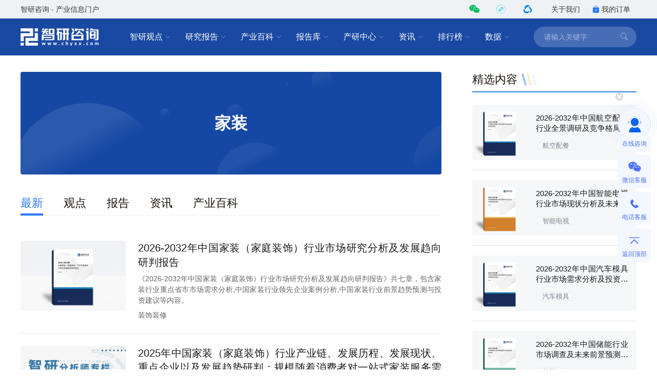

--- FILE ---
content_type: text/html; charset=UTF-8
request_url: https://www.chyxx.com/tag/jiazhuang
body_size: 10896
content:
<!DOCTYPE html>
<html lang="zh">
<head>
<meta http-equiv="Content-type" content="text/html; charset=utf-8" />
<meta name="applicable-device" content="pc" />
<title>最新家装相关文章_智研咨询</title>
<meta name="Keywords" content="最新家装相关文章" />
<meta name="Description" content="" />
<link rel="canonical" href="https://www.chyxx.com/tag/jiazhuang" />
<link rel="alternate" media="only screen and (max-width: 640px)" href="https://m.chyxx.com/tag/jiazhuang" />
<link rel="dns-prefetch" href="//img.chyxx.com">
<link rel="shortcut icon" type="image/x-icon" href="//img.chyxx.com/assets/favicon.ico">

<link rel="stylesheet" href="//img.chyxx.com/cdn/bootstrap-icons/bootstrap-icons.css">
<link rel="stylesheet" href="//img.chyxx.com/cdn/bootstrap@4/css/bootstrap.min.css">
<link rel="stylesheet" href="//at.alicdn.com/t/font_2472434_udhky67696.css">
<link rel="stylesheet" href="/assets/css/index.min.css?v=1.1.8.4.92">
<link rel="stylesheet" href="/assets/css/chain.min.css?v=1.1.8.4.92">
<script src="/assets/js/jquery.min.js?v=1.1.8.4.92"></script>
<script type="text/javascript">
  window._agl = window._agl || [];
  (function () {
    _agl.push(
            ['production', '_f7L2XwGXjyszb4d1e2oxPybgD']
    );
    (function () {
      var agl = document.createElement('script');
      agl.type = 'text/javascript';
      agl.async = true;
      agl.src = 'https://fxgate.baidu.com/angelia/fcagl.js?production=_f7L2XwGXjyszb4d1e2oxPybgD';
      var s = document.getElementsByTagName('script')[0];
      s.parentNode.insertBefore(agl, s);
    })();
  })();
</script>
<script>
  (function() {
  var _53code = document.createElement("script");
  _53code.src = "https://tb.53kf.com/code/code/b067807dc8907c422bc551fd6dbf8e484/1";
  var s = document.getElementsByTagName("script")[0]; s.parentNode.insertBefore(_53code, s);
  })();

  function open53() {
    var index_bd_param = "";
    var index_bd_param_Element = document.getElementById("index_bd_param");
    if(index_bd_param_Element!=null) {
      index_bd_param = index_bd_param_Element.innerText;
    }

    var whole_uri = ""
    var whole_uri_Element = document.getElementById("whole_uri");
    if(whole_uri_Element!=null) {
      whole_uri = whole_uri_Element.innerText;
    }

    $.ajax({
      url: '/order/consult',
      type: 'post',
      data:{
        index_bd_param:index_bd_param,
        whole_uri:whole_uri
      },
      success: rs => {
        console.log("success!")
      },
      error: rs => {
        console.log("fail!")
      },
      complete: () => {
        console.log("complete!")
      }
    })

    var _53api = $53.createApi();
    _53api.push('cmd', 'kfclient');
    _53api.push('type', 'new');
    _53api.query();
  }
</script>
<script>
  var _hmt = _hmt || [];
  (function() {
    var hm = document.createElement("script");
    hm.src = "https://hm.baidu.com/hm.js?303541224a8d81c65040eb747f5ee614";
    var s = document.getElementsByTagName("script")[0];
    s.parentNode.insertBefore(hm, s);
  })();
</script>


</head>
<body class="">
<header class="cx-header poi-sticky">
  <div class="cx-header-top">
    <div class="container">
      <span class="t-dark">智研咨询 - 产业信息门户</span>
      <div class="flex-center-y">
        <div class="iconfont icon-weixin2 cx-header-top__icon t-wechat t-20 pointer poi-r z-index-100 hover-el-wrap">
          <div class="xl-popover padding-16 rounded-lg hover-el"><i class="xl-popover__arrow"></i>
            <div class="img img-square w-96">
              <figure>
                <img src="//img.chyxx.com/images/2022/0107/8f3d61edaed3e45a8821e74e51a73564fd493152.jpg?x-oss-process=style/w320">
              </figure>
            </div>
          </div>
        </div>
        <div class="iconfont cx-header-top__icon t-20 pointer poi-r z-index-100 hover-el-wrap">
          <div class="flex-center h-100p"><img class="rounded-50p h-18" src="//img.chyxx.com/images/contact/xcx_i.png"></div>
          <div class="xl-popover padding-16 rounded-lg hover-el"><i class="xl-popover__arrow"></i>
            <div class="img img-square w-96">
              <figure>
                <img src="//img.chyxx.com/images/contact/weixin_xcx.png">
              </figure>
            </div>
          </div>
        </div>
        <div class="iconfont icon-wxkfh cx-header-top__icon t-wxkfh t-20 pointer poi-r z-index-100 hover-el-wrap">
          <div class="xl-popover padding-16 rounded-lg hover-el"><i class="xl-popover__arrow"></i>
            <div class="img img-square w-96">
              <figure>
                <img src="//img.chyxx.com/images/contact/contact_me_qr.jpg">
              </figure>
            </div>
          </div>
        </div>
        <a class="cx-header-top__order" href="/corp/" target="_blank">关于我们</a>
        <a class="cx-header-top__order" href="/order/query" target="_blank"><i class="bi bi-bag-check-fill c-blue"></i>我的订单</a>
      </div>
    </div>
  </div>

  <div class="cx-header__main container container--full">
    <div class="cx-header__logo"><a href="/"><img src="//img.chyxx.com/assets/zhiyan/logo.png" alt="智研咨询"></a></div>

    <nav class="cx-nav">
      <div class="cx-nav__item ml-8">
        <a href="/industry/" target="_blank" class="cx-nav__link">智研观点<i class="bi bi-chevron-down"></i></a>
        <div class="cx-nav-menu">
          <div class="cx-nav-menu__inner">
            <a class="cx-nav-menu__item" href="/industry/" target="_blank">智研观点</a>
            <a class="cx-nav-menu__item" href="/industry/xinzhi/" target="_blank">新质生产力</a>
            <a class="cx-nav-menu__item" href="/industry/wiki/" target="_blank">产业百科</a>
            <a class="cx-nav-menu__item" href="/zhuanlan/" target="_blank">分析师专栏</a>
          </div>
        </div>
      </div>
      <div class="cx-nav__item ml-8">
        <a href="/research/" target="_blank" class="cx-nav__link">研究报告<i class="bi bi-chevron-down"></i></a>
        <div class="cx-nav-menu is-cols4 w-400">
          <div class="cx-nav-menu__inner flex-wrap">
            <a class="cx-nav-menu__item poi-r" href="/research/hot/" target="_blank"><span class="t-red">热门推荐</span></a>
            <a class="cx-nav-menu__item poi-r" href="/research/jingpin/" target="_blank"><span class="t-red">精品报告</span></a>
            <a class="cx-nav-menu__item poi-r" href="/research/neweconomy/" target="_blank"><span class="t-red">新经济·专题</span></a>
            <a class="cx-nav-menu__item poi-r" href="/research/monitoring/" target="_blank"><span class="t-red">月度监测</span></a>
            <div class="w-100p">
              <i class="mt-8 mb-8 line flex-1 ml-12 mr-12"></i>
            </div>
            <a class="cx-nav-menu__item" href="/research/nengyuan/" target="_blank">能源电力</a>
            <a class="cx-nav-menu__item" href="/research/yejin/" target="_blank">冶金矿产</a>
            <a class="cx-nav-menu__item" href="/research/huagong/" target="_blank">石油化工</a>
            <a class="cx-nav-menu__item" href="/research/jidian/" target="_blank">机械机电</a>
            <a class="cx-nav-menu__item" href="/research/dianzi/" target="_blank">电子仪表</a>
            <a class="cx-nav-menu__item" href="/research/jiaotong/" target="_blank">交通物流</a>
            <a class="cx-nav-menu__item" href="/research/jianzhu/" target="_blank">建筑建材</a>
            <a class="cx-nav-menu__item" href="/research/nonglin/" target="_blank">农林牧渔</a>
            <a class="cx-nav-menu__item" href="/research/it/" target="_blank">信息产业</a>
            <a class="cx-nav-menu__item" href="/research/tongxin/" target="_blank">通信产业</a>
            <a class="cx-nav-menu__item" href="/research/wenhua/" target="_blank">文化传媒</a>
            <a class="cx-nav-menu__item" href="/research/jiadian/" target="_blank">家电数码</a>
            <a class="cx-nav-menu__item" href="/research/jiaju/" target="_blank">家居家具</a>
            <a class="cx-nav-menu__item" href="/research/yiyao/" target="_blank">医药保健</a>
            <a class="cx-nav-menu__item" href="/research/shipin/" target="_blank">食品烟酒</a>
            <a class="cx-nav-menu__item" href="/research/wanju/" target="_blank">玩具礼品</a>
            <a class="cx-nav-menu__item" href="/research/fuzhuang/" target="_blank">纺织服装</a>
            <a class="cx-nav-menu__item" href="/research/anfang/" target="_blank">安全防护</a>
            <a class="cx-nav-menu__item" href="/research/wenjiao/" target="_blank">文教办公</a>
            <a class="cx-nav-menu__item" href="/research/fuwu/" target="_blank">服务金融</a>
            <a class="cx-nav-menu__item" href="/research/lvyou/" target="_blank">旅游休闲</a>
            <a class="cx-nav-menu__item" href="/research/baozhuang/" target="_blank">包装印刷</a>
            <a class="cx-nav-menu__item" href="/research/huanbao/" target="_blank">环保绿化</a>
            <a class="cx-nav-menu__item" href="/research/qita/" target="_blank">其他行业</a>
          </div>
        </div>
      </div>
      <div class="cx-nav__item ml-8">
        <a href="/wiki/" target="_blank" class="cx-nav__link">产业百科<i class="bi bi-chevron-down"></i></a>
        <div class="cx-nav-menu is-cols3 w-400">
          <div class="cx-nav-menu__inner flex-wrap">
            <a class="cx-nav-menu__item poi-r" href="/wiki/1199450.html" target="_blank" style="width:auto;"><span class="t-red">五十大制造业产业百科</span><sup class="ml-3" style="color:#f00;">HOT</sup></a>
            <div class="w-100p">
              <i class="mt-8 mb-8 line flex-1 ml-12 mr-12"></i>
            </div>
            <a class="cx-nav-menu__item t-line1" href="/wiki/nonglinmuyu/" target="_blank">农林牧渔业</a>
            <a class="cx-nav-menu__item t-line1" href="/wiki/caikuang/" target="_blank">采矿业</a>
            <a class="cx-nav-menu__item t-line1" href="/wiki/zhizao/" target="_blank">制造业</a>
            <a class="cx-nav-menu__item t-line1" title="电力、热力、燃气及水生产和供应业" href="/wiki/dianlishuishengchan/" target="_blank" style="">电力、热力、燃气及水生产和供应业</a>
            <a class="cx-nav-menu__item t-line1" href="/wiki/jianzhu/" target="_blank">建筑业</a>
            <a class="cx-nav-menu__item t-line1" href="/wiki/pifalingshou/" target="_blank">批发和零售业</a>
            <a class="cx-nav-menu__item t-line1" title="交通运输、仓储和邮政业" href="/wiki/jiaotongyunshu/" target="_blank">交通运输、仓储和邮政业</a>
            <a class="cx-nav-menu__item t-line1" href="/wiki/zhusucanyin/" target="_blank">住宿和餐饮业</a>
            <a class="cx-nav-menu__item t-line1" title="信息传输、软件和信息技术服务业" href="/wiki/xinxichuanshu/" target="_blank">信息传输、软件和信息技术服务业</a>
            <a class="cx-nav-menu__item t-line1" href="/wiki/jinrong/" target="_blank">金融业</a>
            <a class="cx-nav-menu__item t-line1" href="/wiki/fangdichan/" target="_blank">房地产业</a>
            <a class="cx-nav-menu__item t-line1" title="租赁和商务服务业" href="/wiki/zulinshangwu/" target="_blank">租赁和商务服务业</a>
            <a class="cx-nav-menu__item t-line1" title="科学研究和技术服务业" href="/wiki/kexueyanjiu/" target="_blank">科学研究和技术服务业</a>
            <a class="cx-nav-menu__item t-line1" title="水利、环境和公共设施管理业" href="/wiki/shuilihuanjing/" target="_blank">水利、环境和公共设施管理业</a>
            <a class="cx-nav-menu__item t-line1" title="居民服务、修理和其他服务业" href="/wiki/juminfuwu/" target="_blank">居民服务、修理和其他服务业</a>
            <a class="cx-nav-menu__item t-line1" href="/wiki/jiaoyu/" target="_blank">教育</a>
            <a class="cx-nav-menu__item t-line1" href="/wiki/weishengshehui/" target="_blank">卫生和社会工作</a>
            <a class="cx-nav-menu__item t-line1" title="文化、体育和娱乐业" href="/wiki/wenhuatiyu/" target="_blank">文化、体育和娱乐业</a>
          </div>
        </div>
      </div>
      <div class="cx-nav__item ml-8">
        <a href="/ku/" target="_blank" class="cx-nav__link">报告库<i class="bi bi-chevron-down"></i></a>
        <div class="cx-nav-menu">
          <div class="cx-nav-menu__inner">
            <a class="cx-nav-menu__item" href="/ku/jianban/" target="_blank">简版报告</a>
            <a class="cx-nav-menu__item" href="/ku/jiance/" target="_blank">动态监测</a>
            <a class="cx-nav-menu__item" href="/ku/monthly/" target="_blank">专题报告</a>
            <a class="cx-nav-menu__item" href="/ku/company/" target="_blank">公司研究</a>
            <a class="cx-nav-menu__item" href="/ku/yuebao/" target="_blank">数据报告</a>
          </div>
        </div>
      </div>
      <div class="cx-nav__item ml-8">
        <a href="/cyzx/" target="_blank" class="cx-nav__link">产研中心<i class="bi bi-chevron-down"></i></a>
        <div class="cx-nav-menu">
          <div class="cx-nav-menu__inner flex-row-center">
            <div class="cx-nav-menu__column w-50p">
              <a class="cx-nav-menu__item" href="/cyzx/kxxbg/" target="_blank">可行性研究报告</a>
              <a class="cx-nav-menu__item" href="/kxxbg/nongye" target="_blank">农业可研报告</a>
              <a class="cx-nav-menu__item" href="/cyzx/syjhs/" target="_blank">商业计划书</a>
              <a class="cx-nav-menu__item" href="/cyzx/dzbg/" target="_blank">定制服务报告</a>
              <a class="cx-nav-menu__item" href="/cyzx/zqxbg/" target="_blank">周期性报告</a>
            </div>
            <div class="cx-nav-menu__column w-50p">
              <a class="cx-nav-menu__item" href="/cyzx/zjtx/" target="_blank">专精特新申报<sup class="ml-3" style="color:#f00;">HOT</sup></a>
              <a class="cx-nav-menu__item" href="/cyzx/zjtx/" target="_blank">小巨人申报</a>
              <a class="cx-nav-menu__item" href="/cyzx/zjtx/" target="_blank">单项冠军申报</a>
              <a class="cx-nav-menu__item" href="/cyzx/scdwzm/" target="_blank">市场地位证明<sup class="ml-3" style="color:#f00;">HOT</sup></a>
              <a class="cx-nav-menu__item" href="/cyzx/zjtx/" target="_blank">高企认证咨询</a>
            </div>
          </div>
        </div>
      </div>

      <div class="cx-nav__item ml-8">
        <a href="/news/" target="_blank" class="cx-nav__link">资讯<i class="bi bi-chevron-down"></i></a>
        <div class="cx-nav-menu">
          <div class="cx-nav-menu__inner">
            <a class="cx-nav-menu__item" href="/news/weekly/" target="_blank">周刊</a>
            <a class="cx-nav-menu__item" href="/news/topnews/" target="_blank">头条</a>
            <a class="cx-nav-menu__item" href="/news/caijing/" target="_blank">财经研究</a>
            <a class="cx-nav-menu__item" href="/news/chuangxin/" target="_blank">产业创新</a>
          </div>
        </div>
      </div>
      <div class="cx-nav__item ml-8">
        <a href="/top/" target="_blank" class="cx-nav__link">排行榜<i class="bi bi-chevron-down"></i></a>
        <div class="cx-nav-menu">
          <div class="cx-nav-menu__inner">
            <a class="cx-nav-menu__item" href="/top/" target="_blank">智研排行榜</a>
            <a class="cx-nav-menu__item" href="/top/diqu/" target="_blank">地区经济排行榜</a>
            <a class="cx-nav-menu__item" href="/top/industry/" target="_blank">行业排行榜</a>
            <a class="cx-nav-menu__item" href="/top/product/" target="_blank">产品排行榜</a>
          </div>
        </div>
      </div>
      <div class="cx-nav__item ml-8">
        <a href="/shuju/" target="_blank" class="cx-nav__link">数据<i class="bi bi-chevron-down"></i></a>
        <div class="cx-nav-menu">
          <div class="cx-nav-menu__inner">
            <a class="cx-nav-menu__item" href="/shuju/hongguan/" target="_blank">宏观经济数据</a>
            <a class="cx-nav-menu__item" href="/shuju/news/" target="_blank">行业数据</a>
            <a class="cx-nav-menu__item" href="/shuju/fenxi/" target="_blank">数据监测</a>
          </div>
        </div>
      </div>
    </nav>

    <form class="cx-header-search" action="/search">
      <i class="bi bi-x-lg cx-header-search__close flex-center t-20 pointer"
         onclick="this.parentNode.parentNode.className='cx-header__main container container--full'"></i>
      <input name="word" maxlength="50" class="cx-header-search__input" placeholder="请输入关键字"
             onfocus="this.parentNode.parentNode.className='cx-header__main container container--full is-search'">
<!--      <input class="index_bd_param_search" type="hidden" name="bd_vid">-->
      <button type="submit" class="bi bi-search cx-header-search__btn"></button>
    </form>
  </div>
</header>


<main class="container container--full mb-64 flex mt-32">
  <section class="cx-col--main">
    <div class="img img-match img-round-lg h-200 mb-40">
      <figure class="bg-grey flex-center">
        <img src="/assets/images/home.svg">
        <h1 class="t-32 t-bold poi-a poi-center t-white">家装</h1>
        <h2 style="display: none;">16262</h2>
        <h2 style="display: none;">0</h2>
        <h2 style="display: none;">1</h2>
      </figure>
    </div>

                        
    <ul class="cx-channel-nav mb-24">
      <li class="cx-channel-nav__item is-active"><a class="cx-channel-nav__link" href="/tag/jiazhuang">最新</a></li>
            <li class="cx-channel-nav__item"><a class="cx-channel-nav__link" href="/tag/jiazhuang/guandian/">观点</a></li>
                  <li class="cx-channel-nav__item"><a class="cx-channel-nav__link" href="/tag/jiazhuang/report/">报告</a></li>
                  <li class="cx-channel-nav__item"><a class="cx-channel-nav__link" href="/tag/jiazhuang/news/">资讯</a></li>
                              <li class="cx-channel-nav__item"><a class="cx-channel-nav__link" href="/tag/jiazhuang/wiki/">产业百科</a></li>
          </ul>

    <div class="cx-media-list">
            <div class="cx-media">
        <div class="cx-media__cover">
          <a class="img img-round-lg img-3-2 cx-report-cover" href="/research/1184028.html" target="_blank">
            <figure>
                            <img src="//m.chyxx.com/cover/40/28/1184028.webp" alt="2026-2032年中国家装（家庭装饰）行业市场研究分析及发展趋向研判报告">
                          </figure>
          </a>
        </div>
        <div class="cx-media__body">
          <h3 class="cx-media__title t-20 l-28 t-justify">
                        <a href="/research/1184028.html" target="_blank">2026-2032年中国家装（家庭装饰）行业市场研究分析及发展趋向研判报告</a>
                      </h3>
          <p class="cx-media__summary t-secondary mt-8 mb-8 t-justify t-line3">《2026-2032年中国家装（家庭装饰）行业市场研究分析及发展趋向研判报告》共七章，包含家装行业重点省市市场需求分析,中国家装行业领先企业案例分析,中国家装行业前景趋势预测与投资建议等内容。</p>
          <div class="cx-media__info flex-center-y mt-auto">
                        <a class="t-secondary mr-12" href="/research/zhuangxiu">装饰装修</a>
                                  </div>
        </div>
      </div>
            <div class="cx-media">
        <div class="cx-media__cover">
          <a class="img img-round-lg img-3-2" href="/industry/1210161.html" target="_blank">
            <figure>
                            <img src="//img.chyxx.com/images/2022/0330/d1363a7ee3953fc25ed09e0b79158acce9dc7c22.png?x-oss-process=style/w320" alt="2025年中国家装（家庭装饰）行业产业链、发展历程、发展现状、重点企业以及发展趋势研判：规模随着消费者对一站式家装服务需求的增加而不断扩大 [图]">
                          </figure>
          </a>
        </div>
        <div class="cx-media__body">
          <h3 class="cx-media__title t-20 l-28 t-justify">
                        <a href="/industry/1210161.html" target="_blank">2025年中国家装（家庭装饰）行业产业链、发展历程、发展现状、重点企业以及发展趋势研判：规模随着消费者对一站式家装服务需求的增加而不断扩大 [图]</a>
                      </h3>
          <p class="cx-media__summary t-secondary mt-8 mb-8 t-justify t-line3">家装，即家庭装修的简称，是指对住宅内部空间进行设计、改造和装饰的一系列活动。它不仅仅是对房屋的简单美化，更是一种提升居住舒适度和生活品质的重要手段。家装涵盖了从基础的墙面处理、地面铺设，到家具选择、软装搭配等多个方面，旨在创造一个既美观又实用的居住环境。</p>
          <div class="cx-media__info flex-center-y mt-auto">
                        <a class="t-secondary mr-12" href="/industry">智研观点</a>
                        <span class="t-13 t-placeholder l-16">2025-01-21</span>          </div>
        </div>
      </div>
            <div class="cx-media">
        <div class="cx-media__cover">
          <a class="img img-round-lg img-3-2" href="/cyzx/1182407.html" target="_blank">
            <figure>
                                          <img src="//img.chyxx.com/general_thumb/news/23.png?x-oss-process=style/w320" alt="《某家装企业设计研发中心整合升级项目可行性研究报告》">
                          </figure>
          </a>
        </div>
        <div class="cx-media__body">
          <h3 class="cx-media__title t-20 l-28 t-justify">
                        <a href="/cyzx/1182407.html" target="_blank">《某家装企业设计研发中心整合升级项目可行性研究报告》</a>
                      </h3>
          <p class="cx-media__summary t-secondary mt-8 mb-8 t-justify t-line3">中国家装行业整体基数大，处于成熟发展阶段。伴随上游房地产行业兴起、城镇化率和人均消费水平提升、以及近年地产政策调整和人口红利减退，家装行业历经快速扩张、调整及发展期，已步入成熟发展阶段，据统计，截至2021年我国家装行业总产值达到2.85万亿元，同比增长18.75%。行业增长动力充足、未来可期。</p>
          <div class="cx-media__info flex-center-y mt-auto">
                        <a class="t-secondary mr-12" href="/cyzx/kxxbg/case">案例</a>
                        <span class="t-13 t-placeholder l-16">2024-04-24</span>          </div>
        </div>
      </div>
            <div class="cx-media">
        <div class="cx-media__cover">
          <a class="img img-round-lg img-3-2" href="/wiki/1176246.html" target="_blank">
            <figure>
                                          <img src="https://img.chyxx.com/images/wiki/01.jpg?x-oss-process=style/w480" alt="家装">
                          </figure>
          </a>
        </div>
        <div class="cx-media__body">
          <h3 class="cx-media__title t-20 l-28 t-justify">
                        <a href="/wiki/1176246.html" target="_blank">家装-产业百科</a>
                      </h3>
          <p class="cx-media__summary t-secondary mt-8 mb-8 t-justify t-line3">家居消费作为居民消费的重要组成部分，涵盖家装、家电、家具等多个领域，在消费行业内有着举足轻重的作用，增加家居消费能够提高居民的生活质量，进一步满足居民对美好居住环境的需求，促进社会消费的增长。</p>
          <div class="cx-media__info flex-center-y mt-auto">
                        <a class="t-secondary mr-12" href="/wiki/jianzhuzhuangshi">建筑装饰、装修和其他建筑业</a>
                        <span class="t-13 t-placeholder l-16">2024-03-05</span>          </div>
        </div>
      </div>
            <div class="cx-media">
        <div class="cx-media__cover">
          <a class="img img-round-lg img-3-2" href="/news/1168087.html" target="_blank">
            <figure>
                                          <img src="//img.chyxx.com/general_thumb/news/31.png?x-oss-process=style/w320" alt="2023年中国家装行业研究报告">
                          </figure>
          </a>
        </div>
        <div class="cx-media__body">
          <h3 class="cx-media__title t-20 l-28 t-justify">
                        <a href="/news/1168087.html" target="_blank">2023年中国家装行业研究报告</a>
                      </h3>
          <p class="cx-media__summary t-secondary mt-8 mb-8 t-justify t-line3">驱动因素：在政策层面，近年来我国房地产市场的监管和调控力度持续增强，供需两端政策全面发力，市场整信心有望得到提振；同时城市更新工作持续有序推进，有望进一步打开存量改造市场。</p>
          <div class="cx-media__info flex-center-y mt-auto">
                        <a class="t-secondary mr-12" href="/news/caijing">财经研究</a>
                        <span class="t-13 t-placeholder l-16">2023-12-21</span>          </div>
        </div>
      </div>
            <div class="cx-media">
        <div class="cx-media__cover">
          <a class="img img-round-lg img-3-2 cx-report-cover" href="/research/1146546.html" target="_blank">
            <figure>
                            <img src="//m.chyxx.com/cover/65/46/1146546.webp" alt="2024-2030年中国家装（家庭装饰）行业市场运营态势及发展前景研判报告">
                          </figure>
          </a>
        </div>
        <div class="cx-media__body">
          <h3 class="cx-media__title t-20 l-28 t-justify">
                        <a href="/research/1146546.html" target="_blank">2024-2030年中国家装（家庭装饰）行业市场运营态势及发展前景研判报告</a>
                      </h3>
          <p class="cx-media__summary t-secondary mt-8 mb-8 t-justify t-line3">《2024-2030年中国家装（家庭装饰）行业市场运营态势及发展前景研判报告》共七章，包含家装行业重点省市市场需求分析，中国家装行业领先企业案例分析，中国家装行业前景趋势预测与投资建议等内容。</p>
          <div class="cx-media__info flex-center-y mt-auto">
                        <a class="t-secondary mr-12" href="/research/zhuangxiu">装饰装修</a>
                                  </div>
        </div>
      </div>
            <div class="cx-media">
        <div class="cx-media__cover">
          <a class="img img-round-lg img-3-2 cx-report-cover" href="/research/1124744.html" target="_blank">
            <figure>
                            <img src="//m.chyxx.com/cover/47/44/1124744.webp" alt="2023-2029年中国家装行业市场运行态势及未来前景规划报告">
                          </figure>
          </a>
        </div>
        <div class="cx-media__body">
          <h3 class="cx-media__title t-20 l-28 t-justify">
                        <a href="/research/1124744.html" target="_blank">2023-2029年中国家装行业市场运行态势及未来前景规划报告</a>
                      </h3>
          <p class="cx-media__summary t-secondary mt-8 mb-8 t-justify t-line3">《2023-2029年中国家装行业市场运行态势及未来前景规划报告》共十章，包含中国家装市场调研分析，家装消费金融行业发展现状，2023-2029年家装行业发展前景分析等内容。</p>
          <div class="cx-media__info flex-center-y mt-auto">
                        <a class="t-secondary mr-12" href="/research/zhuangxiu">装饰装修</a>
                                  </div>
        </div>
      </div>
            <div class="cx-media">
        <div class="cx-media__cover">
          <a class="img img-round-lg img-3-2" href="/industry/1123726.html" target="_blank">
            <figure>
                            <img src="//img.chyxx.com/images/2022/0330/6b296592ed87ae76d174b4fbc262ff18a3c189b8.png?x-oss-process=style/w320" alt="2022年中国家居家装行业全景速览：政策推动产业智能化、绿色化转型升级，企业业务加速整合 [图]">
                          </figure>
          </a>
        </div>
        <div class="cx-media__body">
          <h3 class="cx-media__title t-20 l-28 t-justify">
                        <a href="/industry/1123726.html" target="_blank">2022年中国家居家装行业全景速览：政策推动产业智能化、绿色化转型升级，企业业务加速整合 [图]</a>
                      </h3>
          <p class="cx-media__summary t-secondary mt-8 mb-8 t-justify t-line3">中国家居家装行业目前虽受下游行业变动影响，但行业市场规模本就巨大，再者在这样的经济环境中，其整体市场规模仍小幅呈扩大趋势，随着中国经济逐步恢复、市场逐步稳定、居民收入水平逐步提高，再有相关保障性住房市场放量政策提供的需求动力，中国家居家装行业发展前景良好。</p>
          <div class="cx-media__info flex-center-y mt-auto">
                        <a class="t-secondary mr-12" href="/industry">智研观点</a>
                        <span class="t-13 t-placeholder l-16">2022-08-31</span>          </div>
        </div>
      </div>
            <div class="cx-media">
        <div class="cx-media__cover">
          <a class="img img-round-lg img-3-2" href="/industry/1123586.html" target="_blank">
            <figure>
                            <img src="//img.chyxx.com/images/2022/0829/d278bfe3fc8ffec0d30508658281d2290280b5c7.jpg?x-oss-process=style/w320" alt="2022年中国家居家装行业产业链分析：市场大有可为，科技成为行业发展关键[图]">
                          </figure>
          </a>
        </div>
        <div class="cx-media__body">
          <h3 class="cx-media__title t-20 l-28 t-justify">
                        <a href="/industry/1123586.html" target="_blank">2022年中国家居家装行业产业链分析：市场大有可为，科技成为行业发展关键[图]</a>
                      </h3>
          <p class="cx-media__summary t-secondary mt-8 mb-8 t-justify t-line3">近年来，中国装饰装修行业受疫情冲击影响，行业年产值有所下滑，但2021年又回升至12411.63亿元，自2017年来，行业产值整体平稳上行，复合增长0.54%。近年来，中国家居家装行业虽受疫情影响，但行业整体市场规模稳定增长。</p>
          <div class="cx-media__info flex-center-y mt-auto">
                        <a class="t-secondary mr-12" href="/industry">智研观点</a>
                        <span class="t-13 t-placeholder l-16">2022-08-29</span>          </div>
        </div>
      </div>
            <div class="cx-media">
        <div class="cx-media__cover">
          <a class="img img-round-lg img-3-2" href="/industry/1123394.html" target="_blank">
            <figure>
                            <img src="//img.chyxx.com/images/2022/0330/99d4e8a78387e45474dcca8da0b56041c69dec09.png?x-oss-process=style/w320" alt="2022年中国家居家装行业发展现状及代表企业对比分析：装配化、数字化、智慧化的绿色装修将成为行业趋势[图]">
                          </figure>
          </a>
        </div>
        <div class="cx-media__body">
          <h3 class="cx-media__title t-20 l-28 t-justify">
                        <a href="/industry/1123394.html" target="_blank">2022年中国家居家装行业发展现状及代表企业对比分析：装配化、数字化、智慧化的绿色装修将成为行业趋势[图]</a>
                      </h3>
          <p class="cx-media__summary t-secondary mt-8 mb-8 t-justify t-line3">人口普查结果显示，中国少儿人口比重回升、人口老龄化程度进一步加深，未来将会在住宅、长租房、康养、医疗、教育等领域带来更多商机，也是中国家居家装行业业务发展的重要方向。</p>
          <div class="cx-media__info flex-center-y mt-auto">
                        <a class="t-secondary mr-12" href="/industry">智研观点</a>
                        <span class="t-13 t-placeholder l-16">2022-08-26</span>          </div>
        </div>
      </div>
          </div>

    <div class="cx-pager mt-24 flex-center">
    <ul class="pagination"><li class="prev disabled"><span>上一页</span></li><li class="active"><span>1</span></li><li><a href="/tag/jiazhuang/2.html">2</a></li><li class="next"><a href="/tag/jiazhuang/2.html">下一页</a></li></ul></div>
  </section>

  <aside class="cx-col--right w-320">
    <div class="mb-40">
  <div class="cx-title-bar cx-title-bar__side">
    <h2 class="cx-title-bar__tit">精选内容</h2>
    <i class="cx-title-bar__bars"></i>
  </div>
  <div class="flex-column cx-rank-list">
    
                <div class="cx-card flex-center-y bg-grey rounded">
      <a class="w-108 img img-square img-round-lg mr-16" href="/research/202110/979299.html" target="_blank">
        <figure>
                    <img src="//m.chyxx.com/cover/92/99/979299.webp" alt="2026-2032年中国航空配餐行业全景调研及竞争格局预测报告">
                  </figure>
      </a>
      <div class="flex-fluid mr-16">
        <h3 class="cx-card__title t-15 l-20 t-line2 mb-12 t-justify">
          <a title="2026-2032年中国航空配餐行业全景调研及竞争格局预测报告" href="/research/202110/979299.html" target="_blank">2026-2032年中国航空配餐行业全景调研及竞争格局预测报告</a>
        </h3>
        <a class="cx-card__tag cx-tag cx-tag--txt" href="/tag/hangkongpeican" target="_blank">航空配餐</a>      </div>
    </div>
    <i class="border-top"></i>
                <div class="cx-card flex-center-y bg-grey rounded">
      <a class="w-108 img img-square img-round-lg mr-16" href="/research/202110/978347.html" target="_blank">
        <figure>
                    <img src="//m.chyxx.com/cover/83/47/978347.webp" alt="2026-2032年中国智能电视行业市场现状分析及未来前景规划报告">
                  </figure>
      </a>
      <div class="flex-fluid mr-16">
        <h3 class="cx-card__title t-15 l-20 t-line2 mb-12 t-justify">
          <a title="2026-2032年中国智能电视行业市场现状分析及未来前景规划报告" href="/research/202110/978347.html" target="_blank">2026-2032年中国智能电视行业市场现状分析及未来前景规划报告</a>
        </h3>
        <a class="cx-card__tag cx-tag cx-tag--txt" href="/tag/zhinengdianshi" target="_blank">智能电视</a>      </div>
    </div>
    <i class="border-top"></i>
                <div class="cx-card flex-center-y bg-grey rounded">
      <a class="w-108 img img-square img-round-lg mr-16" href="/research/1134723.html" target="_blank">
        <figure>
                    <img src="//m.chyxx.com/cover/47/23/1134723.webp" alt="2026-2032年中国汽车模具行业市场需求分析及投资策略研究报告">
                  </figure>
      </a>
      <div class="flex-fluid mr-16">
        <h3 class="cx-card__title t-15 l-20 t-line2 mb-12 t-justify">
          <a title="2026-2032年中国汽车模具行业市场需求分析及投资策略研究报告" href="/research/1134723.html" target="_blank">2026-2032年中国汽车模具行业市场需求分析及投资策略研究报告</a>
        </h3>
        <a class="cx-card__tag cx-tag cx-tag--txt" href="/tag/qichemoju" target="_blank">汽车模具</a>      </div>
    </div>
    <i class="border-top"></i>
                <div class="cx-card flex-center-y bg-grey rounded">
      <a class="w-108 img img-square img-round-lg mr-16" href="/research/202110/979525.html" target="_blank">
        <figure>
                    <img src="//m.chyxx.com/cover/95/25/979525.webp" alt="2026-2032年中国储能行业市场调查及未来前景预测报告">
                  </figure>
      </a>
      <div class="flex-fluid mr-16">
        <h3 class="cx-card__title t-15 l-20 t-line2 mb-12 t-justify">
          <a title="2026-2032年中国储能行业市场调查及未来前景预测报告" href="/research/202110/979525.html" target="_blank">2026-2032年中国储能行业市场调查及未来前景预测报告</a>
        </h3>
        <a class="cx-card__tag cx-tag cx-tag--txt" href="/tag/chuneng" target="_blank">储能</a>      </div>
    </div>
    <i class="border-top"></i>
                                                                        
    
            <div class="cx-card flex-center-y">
      <a class="w-108 img img-round-lg mr-16 img-match h-80" href="/industry/1231777.html" target="_blank">
        <figure><img src="//img.chyxx.com/images/2022/0330/920e1a3ff3bb6b7f469fbaa1e9ad45bc470a7578.png?x-oss-process=style/w320" alt="研判2025！中国中空玻璃行业相关政策、产业链、产量、竞争格局及前景展望：下游应用领域持续增长，上半年中空玻璃产量达6124万平方米[图]"></figure>
      </a>
      <div class="flex-fluid">
                        <div class="cx-author-info mb-8">
          <a class="flex-center-y" href="/zhuanlan/yangshaoli" target="_blank">
            <i class="cx-author-info__avatar"><img src="//img.chyxx.com/images/2022/0117/bfdf45427751abfeeacbe65464ccb8290163a9a6.png?x-oss-process=style/w96" alt="杨绍丽"></i>
            <strong class="cx-author-info__name t-14">杨绍丽</strong>
            <span class="cx-author-info__ext t-12 t-secondary">资深行业分析师</span>
          </a>
        </div>
                <h3 class="cx-card__title t-14 l-20 t-line2"><a href="/industry/1231777.html" target="_blank">研判2025！中国中空玻璃行业相关政策、产业链、产量、竞争格局及前景展望：下游应用领域持续增长，上半年中空玻璃产量达6124万平方米[图]</a></h3>
      </div>
    </div>
    <i class="border-top"></i>
        <div class="cx-card flex-center-y">
      <a class="w-108 img img-round-lg mr-16 img-match h-80" href="/industry/1231671.html" target="_blank">
        <figure><img src="//img.chyxx.com/images/2022/0408/55d853aceb464ffcf6fad7c27bbd7795797b1b5a.png?x-oss-process=style/w320" alt="趋势研判！2025年中国色谱行业发展全景分析：大量的市场需求促使色谱技术快速发展，市场规模不断扩大，进口替代趋势明显[图]"></figure>
      </a>
      <div class="flex-fluid">
                        <div class="cx-author-info mb-8">
          <a class="flex-center-y" href="/zhuanlan/guanxiaohong" target="_blank">
            <i class="cx-author-info__avatar"><img src="//img.chyxx.com/images/2022/0118/4da43116ef75b9f340ca9d796ef87efbeb0a217d.png?x-oss-process=style/w96" alt="管小红"></i>
            <strong class="cx-author-info__name t-14">管小红</strong>
            <span class="cx-author-info__ext t-12 t-secondary">资深行业分析师</span>
          </a>
        </div>
                <h3 class="cx-card__title t-14 l-20 t-line2"><a href="/industry/1231671.html" target="_blank">趋势研判！2025年中国色谱行业发展全景分析：大量的市场需求促使色谱技术快速发展，市场规模不断扩大，进口替代趋势明显[图]</a></h3>
      </div>
    </div>
    <i class="border-top"></i>
    
            <div class="cx-card flex-center-y">
      <a class="w-108 img img-round-lg mr-16 img-match h-80" href="/shuju/1231747.html" target="_blank">
        <figure>
                              <img src="//img.chyxx.com/general_thumb/shuju/43.png?x-oss-process=style/w320" alt="2025年上半年全国能源生产情况：全国发电量22698.7亿千瓦时，同比下滑0.3%">
                  </figure>
      </a>
      <div class="flex-fluid">
                        <h3 class="cx-card__title t-14 l-20 t-line2"><a href="/shuju/1231747.html" target="_blank">2025年上半年全国能源生产情况：全国发电量22698.7亿千瓦时，同比下滑0.3%</a></h3>
      </div>
    </div>
    <i class="border-top"></i>
        <div class="cx-card flex-center-y">
      <a class="w-108 img img-round-lg mr-16 img-match h-80" href="/shuju/1230845.html" target="_blank">
        <figure>
                              <img src="//img.chyxx.com/general_thumb/shuju/5.png?x-oss-process=style/w320" alt="2025年上半年全国燃气生产和供应业出口货值为21.1亿元，累计增长21.9%">
                  </figure>
      </a>
      <div class="flex-fluid">
                        <h3 class="cx-card__title t-14 l-20 t-line2"><a href="/shuju/1230845.html" target="_blank">2025年上半年全国燃气生产和供应业出口货值为21.1亿元，累计增长21.9%</a></h3>
      </div>
    </div>
    <i class="border-top"></i>
    
            <div class="cx-card flex-center-y">
      <a class="w-108 img img-round-lg mr-16 img-match h-80" href="/top/1213955.html" target="_blank">
        <figure><img src="//img.chyxx.com/images/2025/0226/55fd48b3c58451a02be92bc539a48f206643677e.jpg?x-oss-process=style/w320" alt="2024年中国乘用车生产企业销售量排行榜：8家车企乘用车销量超过百万辆，比亚迪遥遥领先（附年榜TOP30详单）"></figure>
      </a>
      <div class="flex-fluid">
                        <h3 class="cx-card__title t-14 l-20 t-line2"><a href="/top/1213955.html" target="_blank">2024年中国乘用车生产企业销售量排行榜：8家车企乘用车销量超过百万辆，比亚迪遥遥领先（附年榜TOP30详单）</a></h3>
      </div>
    </div>
    <i class="border-top"></i>
        <div class="cx-card flex-center-y">
      <a class="w-108 img img-round-lg mr-16 img-match h-80" href="/top/1213851.html" target="_blank">
        <figure><img src="//img.chyxx.com/images/2023/0105/fc2281a5f3ad614defa9d0f7604f32a33be4f731.jpg?x-oss-process=style/w320" alt="2024年中国A股上市企业市值百强排行榜：10家企业市值超过万亿元，寒武纪年涨幅最高（附年榜TOP100详单）"></figure>
      </a>
      <div class="flex-fluid">
                        <h3 class="cx-card__title t-14 l-20 t-line2"><a href="/top/1213851.html" target="_blank">2024年中国A股上市企业市值百强排行榜：10家企业市值超过万亿元，寒武纪年涨幅最高（附年榜TOP100详单）</a></h3>
      </div>
    </div>
    <i class="border-top"></i>
      </div>
</div>

    <div class="w-320 border-grayE9 rounded-12 mb-32">
  <h4 class="cx-service__title">咨询服务</h4>
  <div class="flex-column-center padding-b-24">
    <div class="w-318 h-224 mt-24 flex-column-between">
      <div class="w-318 h-96 flex-row-between">
        <a href="/cyzx/dzbg/" target="_blank">
          <div class="w-106 h-96 flex-column-between">
            <div class="w-106 h-64 flex-center"><img src="//img.chyxx.com/images/general/service/01.png"></div>
            <div class="w-106 h-24 t-center"><h3 class="h-24 l-24 t-14">定制服务报告</h3></div>
          </div>
        </a>
        <a href="/cyzx/kxxbg/" target="_blank">
          <div class="w-106 h-96 flex-column-between">
            <div class="w-106 h-64 flex-center"><img src="//img.chyxx.com/images/general/service/02.png"></div>
            <div class="w-106 h-24 t-center"><h3 class="h-24 l-24 t-14">可行性研究报告</h3></div>
          </div>
        </a>
        <a href="/research/" target="_blank">
          <div class="w-106 h-96 flex-column-between">
            <div class="w-106 h-64 flex-center"><img src="//img.chyxx.com/images/general/service/03.png"></div>
            <div class="w-106 h-24 t-center"><h3 class="h-24 l-24 t-14">精品研究报告</h3></div>
          </div>
        </a>
      </div>
      <div class="w-318 h-96 flex-row-between">
        <a href="/cyzx/scdwzm/" target="_blank">
          <div class="w-106 h-96 flex-column-between">
            <div class="w-106 h-64 flex-center"><img src="//img.chyxx.com/images/general/service/04.png"></div>
            <div class="w-106 h-24 t-center"><h3 class="h-24 l-24 t-14">市场地位证明</h3></div>
          </div>
        </a>
        <a href="/cyzx/zjtx/" target="_blank">
          <div class="w-106 h-96 flex-column-between">
            <div class="w-106 h-64 flex-center"><img src="//img.chyxx.com/images/general/service/05.png"></div>
            <div class="w-106 h-24 t-center"><h3 class="h-24 l-24 t-14">专精特新申报</h3></div>
          </div>
        </a>
        <a href="/cyzx/zqxbg/" target="_blank">
          <div class="w-106 h-96 flex-column-between">
            <div class="w-106 h-64 flex-center"><img src="//img.chyxx.com/images/general/service/06.png"></div>
            <div class="w-106 h-24 t-center"><h3 class="h-24 l-24 t-14">监测报告</h3></div>
          </div>
        </a>
      </div>
    </div>
    <div class="w-300 h-1 border-bottom-grayE9 mt-28" ></div>
    <div class="w-auto h-24 f-yahei t-400 t-15 mt-24 t-darkblue l-24 t-center">咨询热线：400-600-8596   010-60343812</div>
  </div>
</div>
  </aside>
</main>

<div class="normal_zx cx-float-side cx-float-side——primary">
  <img src="/assets/images/close.png" class="close_normal_zx poi-a pointer" style="left: -5px;top: -25px; width: 15px;height: 15px;">
  <div onclick="open53()" class="cx-float-side__item is-online pointer">
    <i class="cx-float-side__icon"></i>
    <div class="cx-float-side__item-inner">
      <span>在线咨询</span>
    </div>
  </div>
  <div class="cx-float-side__item hover-el-wrap">
    <div class="cx-float-side__item-inner pointer ">
      <i class="cx-float-side__icon iconfont icon-weixin2 t-24"></i>
      <span>微信客服</span>
    </div>
    <div class="xl-popover is-left padding-16 rounded-lg hover-el">
      <i class="xl-popover__arrow"></i>
      <div class="padding-16px">
        <div class="img img-square img-round-lg img-white-a1 w-120">
          <figure><img src="//img.chyxx.com/images/contact/contact_me_qr.jpg"></figure>
        </div>
        <div class="t-12 mt-8 t-center t-secondary">微信扫码咨询客服</div>
      </div>
    </div>
  </div>
  <div class="cx-float-side__item hover-el-wrap">
    <div class="cx-float-side__item-inner pointer ">
      <i class="cx-float-side__icon iconfont icon-phone1 t-24"></i>
      <span>电话客服</span>
    </div>
    <div class="xl-popover is-left padding-16 rounded-lg hover-el">
      <i class="xl-popover__arrow"></i>
      <div class="padding-16px">
        <h4 class="w-120 t-14 mb-8">咨询热线</h4>
        <div class="t-bold t-16 t-justify-last t-red">400-600-8596</div>
        <div class="t-bold t-16 t-justify-last t-red">010-60343812</div>
      </div>
    </div>
  </div>
  <div class="cx-float-side__item">
    <div class="cx-float-side__item-inner pointer " onclick="window.scrollTo(0,0)">
      <i class="cx-float-side__icon bi bi-chevron-bar-up t-28"></i>
      <span>返回顶部</span>
    </div>
  </div>
</div>

<div class="research_zx cx-float-side cx-float-side--research">
  <img src="/assets/images/close.png" class="close_research_zx poi-a pointer" style="left: -5px;top: -25px; width: 15px;height: 15px;">
  <div onclick="open53()" class="cx-float-side__item is-online pointer">
    <i class="cx-float-side__icon"></i>
    <div class="cx-float-side__item-inner">
      <span>在线咨询</span>
    </div>
  </div>
  <div class="cx-float-side__item">
    <a class="cx-float-side__item-inner pointer is-static" href="/research/" target="_blank">
      <i class="cx-float-side__icon cx-service__ico cx-service__mini is-small mr-0 is-cyyjbg"></i>
      <span>研究报告</span>
    </a>
  </div>
  <div class="cx-float-side__item">
    <a class="cx-float-side__item-inner pointer is-static" href="/cyzx/kxxbg/" target="_blank">
      <i class="cx-float-side__icon cx-service__ico cx-service__mini is-small mr-0 is-kxxyjbg"></i>
      <span>可研报告</span>
    </a>
  </div>
  <div class="cx-float-side__item">
    <a class="cx-float-side__item-inner pointer is-static" href="/cyzx/zjtx/" target="_blank">
      <i class="cx-float-side__icon cx-service__ico cx-service__mini is-small mr-0 is-zjtx"></i>
      <span>专精特新</span>
    </a>
  </div>
  <div class="cx-float-side__item">
    <a class="cx-float-side__item-inner pointer is-static" href="/cyzx/syjhs/" target="_blank">
      <i class="cx-float-side__icon cx-service__ico cx-service__mini is-small mr-0 is-syjhs"></i>
      <span>商业计划书</span>
    </a>
  </div>
  <div class="cx-float-side__item">
    <a class="cx-float-side__item-inner pointer is-static" href="/cyzx/dzbg/" target="_blank">
      <i class="cx-float-side__icon cx-service__ico cx-service__mini is-small mr-0 is-dzbg"></i>
      <span>定制服务</span>
    </a>
  </div>
  <div class="cx-float-side__item">
    <div class="cx-float-side__item-inner pointer " onclick="window.scrollTo(0,0)">
      <i class="cx-float-side__icon bi bi-chevron-bar-up t-28"></i>
      <span>返回顶部</span>
    </div>
  </div>
</div>

<footer class="cx-footer">
  <div class="container container--full cx-footer__content flex-center-y">
    <div class="cx-footer__logo opacity-50">
      <img src="//img.chyxx.com/assets/zhiyan/logo.svg" alt="智研咨询">
    </div>
    <div class="flex-fluid">
      <div class="cx-footer__links t-15">
        <a href="/corp/">关于我们</a>
        <a href="/research/jingpin/" target="_blank">智研精品报告</a>
        <a href="/wiki/" target="_blank">智研产业百科</a>
        <a href="/cyzx/" target="_blank">智研产研中心</a>
        <a href="/corp/contactus.html" target="_blank">联系我们</a>
      </div>
      <p class="l-20 mt-8 opacity-50 t-13">Copyright © 2008-2024 智研咨询 All rights reserved. &nbsp;&nbsp;<a href="https://beian.miit.gov.cn" rel="nofollow">京ICP备13007370号-1</a>&nbsp;&nbsp;
        <a target="_blank" href="//www.beian.gov.cn/portal/registerSystemInfo?recordcode=11011102001993"><img src="https://www.beian.gov.cn/img/new/gongan.png">京公网安备 11011102001993号</a></p>
      <p class="l-20 mt-8 opacity-50 t-13"><span>增值电信业务经营许可证：京B2-20224504</span></p>
    </div>
    <div class="flex-center-y">
      <div class="flex-column flex-center padding-l-8 padding-r-8">
        <div class="w-32 h-32 rounded-circle iconfont icon-weixin2 bg-wechat flex-center t-22 pointer poi-r z-index-100 hover-el-wrap">
          <div class="xl-popover is-top padding-16 rounded-lg hover-el mb-8">
            <i class="xl-popover__arrow"></i>
            <div class="img img-square w-96">
              <figure><img src="//img.chyxx.com/images/2022/0107/8f3d61edaed3e45a8821e74e51a73564fd493152.jpg?x-oss-process=style/w320"></figure>
            </div>
          </div>
        </div>
        <span class="t-nowrap opacity-50 mt-8">微信公众号</span>
      </div>
      <div class="flex-column flex-center padding-l-8 padding-r-8 ml-32">
        <div class="w-32 h-32 rounded-circle iconfont flex-center t-22 pointer poi-r z-index-100 hover-el-wrap">
          <img src="//img.chyxx.com/images/contact/xcx_icon.png">
          <div class="xl-popover is-top padding-16 rounded-lg hover-el mb-8">
            <i class="xl-popover__arrow"></i>
            <div class="img img-square w-96">
              <figure>
                <img src="//img.chyxx.com/images/contact/weixin_xcx.png">
              </figure>
            </div>
          </div>
        </div>
        <span class="t-nowrap opacity-50 mt-8">智研小程序</span>
      </div>
      <div class="flex-column flex-center padding-l-8 padding-r-8 ml-32">
        <div class="w-32 h-32 rounded-circle iconfont icon-wxkfh bg-qixin flex-center t-22 pointer poi-r z-index-100 hover-el-wrap">
          <div class="xl-popover is-top padding-16 rounded-lg hover-el mb-8">
            <i class="xl-popover__arrow"></i>
            <div class="img img-square w-96">
              <figure>
                <img src="//img.chyxx.com/images/contact/contact_me_qr.jpg">
              </figure>
            </div>
          </div>
        </div>
        <span class="t-nowrap opacity-50 mt-8">微信客服</span>
      </div>
    </div>
  </div>
</footer>
<script type="text/javascript">
  $(function () {
    $(".close_normal_zx").click(function () {
      $(".normal_zx").hide();
    });
  });
</script>
<script type="text/javascript">
  $(function () {
    $(".close_research_zx").click(function () {
      $(".research_zx").hide();
    });
  });
</script>


<script src="/assets/js/app.js?v=1.1.8.4.92" v="0.077216"></script>
<div style="display: none">
  <script src="https://s42.cnzz.com/stat.php?id=2134022&amp;web_id=2134022&amp;show=pic" language="JavaScript" charset="gb2312"></script>
<script>
(function(){
  var bp = document.createElement('script');
  var curProtocol = window.location.protocol.split(':')[0];
  if (curProtocol === 'https') {
    bp.src = 'https://zz.bdstatic.com/linksubmit/push.js';
  } else {
    bp.src = 'http://push.zhanzhang.baidu.com/push.js';
  }
  var s = document.getElementsByTagName("script")[0];
  s.parentNode.insertBefore(bp, s);
})();
</script>
<span id="vid" style="display: none;"></span>
<span id="whole_uri" style="display: none;">https://www.chyxx.com</span>
<span id="index_bd_param" style="display: none;"></span>
</div>
</body>
</html>
